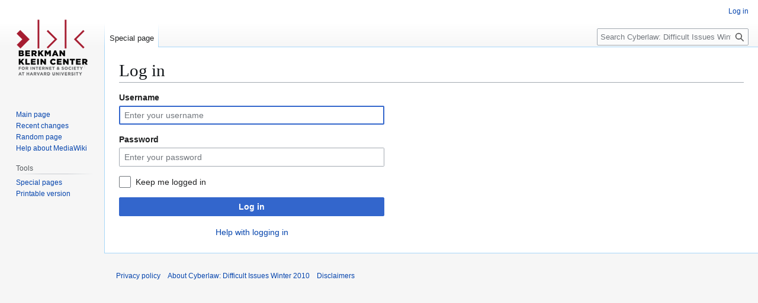

--- FILE ---
content_type: text/javascript; charset=utf-8
request_url: https://cyber.harvard.edu/cyberlaw_winter10/load.php?lang=en&modules=startup&only=scripts&raw=1&safemode=1&skin=vector
body_size: 32985
content:
function isCompatible(){return!!('querySelector'in document&&'localStorage'in window&&typeof Promise==='function'&&Promise.prototype['finally']&&(function(){try{new Function('(a = 0) => a');return true;}catch(e){return false;}}())&&/./g.flags==='g');}if(!isCompatible()){document.documentElement.className=document.documentElement.className.replace(/(^|\s)client-js(\s|$)/,'$1client-nojs$2');while(window.NORLQ&&NORLQ[0]){NORLQ.shift()();}NORLQ={push:function(fn){fn();}};RLQ={push:function(){}};}else{if(window.performance&&performance.mark){performance.mark('mwStartup');}(function(){'use strict';var con=window.console;function Map(){this.values=Object.create(null);}Map.prototype={constructor:Map,get:function(selection,fallback){if(arguments.length<2){fallback=null;}if(typeof selection==='string'){return selection in this.values?this.values[selection]:fallback;}var results;if(Array.isArray(selection)){results={};for(var i=0;i<selection.length;i++){if(typeof selection[i]==='string'){results[selection[i]]=selection[i]in this.values?
this.values[selection[i]]:fallback;}}return results;}if(selection===undefined){results={};for(var key in this.values){results[key]=this.values[key];}return results;}return fallback;},set:function(selection,value){if(arguments.length>1){if(typeof selection==='string'){this.values[selection]=value;return true;}}else if(typeof selection==='object'){for(var key in selection){this.values[key]=selection[key];}return true;}return false;},exists:function(selection){return typeof selection==='string'&&selection in this.values;}};var log=function(){};log.warn=Function.prototype.bind.call(con.warn,con);var mw={now:function(){var perf=window.performance;var navStart=perf&&perf.timing&&perf.timing.navigationStart;mw.now=navStart&&perf.now?function(){return navStart+perf.now();}:Date.now;return mw.now();},trackQueue:[],trackError:function(data){if(mw.track){mw.track('resourceloader.exception',data);}else{mw.trackQueue.push({topic:'resourceloader.exception',data:data});}var e=data.exception;var msg=(e?'Exception':'Error')+
' in '+data.source+(data.module?' in module '+data.module:'')+(e?':':'.');con.log(msg);if(e){con.warn(e);}},Map:Map,config:new Map(),messages:new Map(),templates:new Map(),log:log};window.mw=window.mediaWiki=mw;window.QUnit=undefined;}());(function(){'use strict';var store,hasOwn=Object.hasOwnProperty;function fnv132(str){var hash=0x811C9DC5;for(var i=0;i<str.length;i++){hash+=(hash<<1)+(hash<<4)+(hash<<7)+(hash<<8)+(hash<<24);hash^=str.charCodeAt(i);}hash=(hash>>>0).toString(36).slice(0,5);while(hash.length<5){hash='0'+hash;}return hash;}var registry=Object.create(null),sources=Object.create(null),handlingPendingRequests=false,pendingRequests=[],queue=[],jobs=[],willPropagate=false,errorModules=[],baseModules=["jquery","mediawiki.base"],marker=document.querySelector('meta[name="ResourceLoaderDynamicStyles"]'),lastCssBuffer;function addToHead(el,nextNode){if(nextNode&&nextNode.parentNode){nextNode.parentNode.insertBefore(el,nextNode);}else{document.head.appendChild(el);}}function newStyleTag(text,nextNode){
var el=document.createElement('style');el.appendChild(document.createTextNode(text));addToHead(el,nextNode);return el;}function flushCssBuffer(cssBuffer){if(cssBuffer===lastCssBuffer){lastCssBuffer=null;}newStyleTag(cssBuffer.cssText,marker);for(var i=0;i<cssBuffer.callbacks.length;i++){cssBuffer.callbacks[i]();}}function addEmbeddedCSS(cssText,callback){if(!lastCssBuffer||cssText.startsWith('@import')){lastCssBuffer={cssText:'',callbacks:[]};requestAnimationFrame(flushCssBuffer.bind(null,lastCssBuffer));}lastCssBuffer.cssText+='\n'+cssText;lastCssBuffer.callbacks.push(callback);}function getCombinedVersion(modules){var hashes=modules.reduce(function(result,module){return result+registry[module].version;},'');return fnv132(hashes);}function allReady(modules){for(var i=0;i<modules.length;i++){if(mw.loader.getState(modules[i])!=='ready'){return false;}}return true;}function allWithImplicitReady(module){return allReady(registry[module].dependencies)&&(baseModules.indexOf(module)!==-1||allReady(baseModules));
}function anyFailed(modules){for(var i=0;i<modules.length;i++){var state=mw.loader.getState(modules[i]);if(state==='error'||state==='missing'){return modules[i];}}return false;}function doPropagation(){var didPropagate=true;var module;while(didPropagate){didPropagate=false;while(errorModules.length){var errorModule=errorModules.shift(),baseModuleError=baseModules.indexOf(errorModule)!==-1;for(module in registry){if(registry[module].state!=='error'&&registry[module].state!=='missing'){if(baseModuleError&&baseModules.indexOf(module)===-1){registry[module].state='error';didPropagate=true;}else if(registry[module].dependencies.indexOf(errorModule)!==-1){registry[module].state='error';errorModules.push(module);didPropagate=true;}}}}for(module in registry){if(registry[module].state==='loaded'&&allWithImplicitReady(module)){execute(module);didPropagate=true;}}for(var i=0;i<jobs.length;i++){var job=jobs[i];var failed=anyFailed(job.dependencies);if(failed!==false||allReady(job.dependencies)){
jobs.splice(i,1);i-=1;try{if(failed!==false&&job.error){job.error(new Error('Failed dependency: '+failed),job.dependencies);}else if(failed===false&&job.ready){job.ready();}}catch(e){mw.trackError({exception:e,source:'load-callback'});}didPropagate=true;}}}willPropagate=false;}function setAndPropagate(module,state){registry[module].state=state;if(state==='ready'){store.add(module);}else if(state==='error'||state==='missing'){errorModules.push(module);}else if(state!=='loaded'){return;}if(willPropagate){return;}willPropagate=true;mw.requestIdleCallback(doPropagation,{timeout:1});}function sortDependencies(module,resolved,unresolved){if(!(module in registry)){throw new Error('Unknown module: '+module);}if(typeof registry[module].skip==='string'){var skip=(new Function(registry[module].skip)());registry[module].skip=!!skip;if(skip){registry[module].dependencies=[];setAndPropagate(module,'ready');return;}}if(!unresolved){unresolved=new Set();}var deps=registry[module].dependencies;
unresolved.add(module);for(var i=0;i<deps.length;i++){if(resolved.indexOf(deps[i])===-1){if(unresolved.has(deps[i])){throw new Error('Circular reference detected: '+module+' -> '+deps[i]);}sortDependencies(deps[i],resolved,unresolved);}}resolved.push(module);}function resolve(modules){var resolved=baseModules.slice();for(var i=0;i<modules.length;i++){sortDependencies(modules[i],resolved);}return resolved;}function resolveStubbornly(modules){var resolved=baseModules.slice();for(var i=0;i<modules.length;i++){var saved=resolved.slice();try{sortDependencies(modules[i],resolved);}catch(err){resolved=saved;mw.log.warn('Skipped unavailable module '+modules[i]);if(modules[i]in registry){mw.trackError({exception:err,source:'resolve'});}}}return resolved;}function resolveRelativePath(relativePath,basePath){var relParts=relativePath.match(/^((?:\.\.?\/)+)(.*)$/);if(!relParts){return null;}var baseDirParts=basePath.split('/');baseDirParts.pop();var prefixes=relParts[1].split('/');prefixes.pop();
var prefix;var reachedRoot=false;while((prefix=prefixes.pop())!==undefined){if(prefix==='..'){reachedRoot=!baseDirParts.length||reachedRoot;if(!reachedRoot){baseDirParts.pop();}else{baseDirParts.push(prefix);}}}return(baseDirParts.length?baseDirParts.join('/')+'/':'')+relParts[2];}function makeRequireFunction(moduleObj,basePath){return function require(moduleName){var fileName=resolveRelativePath(moduleName,basePath);if(fileName===null){return mw.loader.require(moduleName);}if(hasOwn.call(moduleObj.packageExports,fileName)){return moduleObj.packageExports[fileName];}var scriptFiles=moduleObj.script.files;if(!hasOwn.call(scriptFiles,fileName)){throw new Error('Cannot require undefined file '+fileName);}var result,fileContent=scriptFiles[fileName];if(typeof fileContent==='function'){var moduleParam={exports:{}};fileContent(makeRequireFunction(moduleObj,fileName),moduleParam,moduleParam.exports);result=moduleParam.exports;}else{result=fileContent;}moduleObj.packageExports[fileName]=result;
return result;};}function addScript(src,callback,modules){var script=document.createElement('script');script.src=src;function onComplete(){if(script.parentNode){script.parentNode.removeChild(script);}if(callback){callback();callback=null;}}script.onload=onComplete;script.onerror=function(){onComplete();if(modules){for(var i=0;i<modules.length;i++){setAndPropagate(modules[i],'error');}}};document.head.appendChild(script);return script;}function queueModuleScript(src,moduleName,callback){pendingRequests.push(function(){if(moduleName!=='jquery'){window.require=mw.loader.require;window.module=registry[moduleName].module;}addScript(src,function(){delete window.module;callback();if(pendingRequests[0]){pendingRequests.shift()();}else{handlingPendingRequests=false;}});});if(!handlingPendingRequests&&pendingRequests[0]){handlingPendingRequests=true;pendingRequests.shift()();}}function addLink(url,media,nextNode){var el=document.createElement('link');el.rel='stylesheet';if(media){el.media=media;
}el.href=url;addToHead(el,nextNode);return el;}function globalEval(code){var script=document.createElement('script');script.text=code;document.head.appendChild(script);script.parentNode.removeChild(script);}function indirectEval(code){(1,eval)(code);}function enqueue(dependencies,ready,error){if(allReady(dependencies)){if(ready){ready();}return;}var failed=anyFailed(dependencies);if(failed!==false){if(error){error(new Error('Dependency '+failed+' failed to load'),dependencies);}return;}if(ready||error){jobs.push({dependencies:dependencies.filter(function(module){var state=registry[module].state;return state==='registered'||state==='loaded'||state==='loading'||state==='executing';}),ready:ready,error:error});}dependencies.forEach(function(module){if(registry[module].state==='registered'&&queue.indexOf(module)===-1){queue.push(module);}});mw.loader.work();}function execute(module){if(registry[module].state!=='loaded'){throw new Error('Module in state "'+registry[module].state+'" may not execute: '+module);
}registry[module].state='executing';var runScript=function(){var script=registry[module].script;var markModuleReady=function(){setAndPropagate(module,'ready');};var nestedAddScript=function(arr,offset){if(offset>=arr.length){markModuleReady();return;}queueModuleScript(arr[offset],module,function(){nestedAddScript(arr,offset+1);});};try{if(Array.isArray(script)){nestedAddScript(script,0);}else if(typeof script==='function'){if(module==='jquery'){script();}else{script(window.$,window.$,mw.loader.require,registry[module].module);}markModuleReady();}else if(typeof script==='object'&&script!==null){var mainScript=script.files[script.main];if(typeof mainScript!=='function'){throw new Error('Main file in module '+module+' must be a function');}mainScript(makeRequireFunction(registry[module],script.main),registry[module].module,registry[module].module.exports);markModuleReady();}else if(typeof script==='string'){globalEval(script);markModuleReady();}else{markModuleReady();}}catch(e){
setAndPropagate(module,'error');mw.trackError({exception:e,module:module,source:'module-execute'});}};if(registry[module].deprecationWarning){mw.log.warn(registry[module].deprecationWarning);}if(registry[module].messages){mw.messages.set(registry[module].messages);}if(registry[module].templates){mw.templates.set(module,registry[module].templates);}var cssPending=0;var cssHandle=function(){cssPending++;return function(){cssPending--;if(cssPending===0){var runScriptCopy=runScript;runScript=undefined;runScriptCopy();}};};var style=registry[module].style;if(style){if('css'in style){for(var i=0;i<style.css.length;i++){addEmbeddedCSS(style.css[i],cssHandle());}}if('url'in style){for(var media in style.url){var urls=style.url[media];for(var j=0;j<urls.length;j++){addLink(urls[j],media,marker);}}}}if(module==='user'){var siteDeps;var siteDepErr;try{siteDeps=resolve(['site']);}catch(e){siteDepErr=e;runScript();}if(!siteDepErr){enqueue(siteDeps,runScript,runScript);}}else if(cssPending===0){
runScript();}}function sortQuery(o){var sorted={};var list=[];for(var key in o){list.push(key);}list.sort();for(var i=0;i<list.length;i++){sorted[list[i]]=o[list[i]];}return sorted;}function buildModulesString(moduleMap){var str=[];var list=[];var p;function restore(suffix){return p+suffix;}for(var prefix in moduleMap){p=prefix===''?'':prefix+'.';str.push(p+moduleMap[prefix].join(','));list.push.apply(list,moduleMap[prefix].map(restore));}return{str:str.join('|'),list:list};}function makeQueryString(params){var str='';for(var key in params){str+=(str?'&':'')+encodeURIComponent(key)+'='+encodeURIComponent(params[key]);}return str;}function batchRequest(batch){if(!batch.length){return;}var sourceLoadScript,currReqBase,moduleMap;function doRequest(){var query=Object.create(currReqBase),packed=buildModulesString(moduleMap);query.modules=packed.str;query.version=getCombinedVersion(packed.list);query=sortQuery(query);addScript(sourceLoadScript+'?'+makeQueryString(query),null,packed.list);}
batch.sort();var reqBase={"lang":"en","skin":"vector"};var splits=Object.create(null);for(var b=0;b<batch.length;b++){var bSource=registry[batch[b]].source;var bGroup=registry[batch[b]].group;if(!splits[bSource]){splits[bSource]=Object.create(null);}if(!splits[bSource][bGroup]){splits[bSource][bGroup]=[];}splits[bSource][bGroup].push(batch[b]);}for(var source in splits){sourceLoadScript=sources[source];for(var group in splits[source]){var modules=splits[source][group];currReqBase=Object.create(reqBase);if(group===0&&mw.config.get('wgUserName')!==null){currReqBase.user=mw.config.get('wgUserName');}var currReqBaseLength=makeQueryString(currReqBase).length+23;var length=0;moduleMap=Object.create(null);for(var i=0;i<modules.length;i++){var lastDotIndex=modules[i].lastIndexOf('.'),prefix=modules[i].slice(0,Math.max(0,lastDotIndex)),suffix=modules[i].slice(lastDotIndex+1),bytesAdded=moduleMap[prefix]?suffix.length+3:modules[i].length+3;if(length&&length+currReqBaseLength+bytesAdded>mw.loader.maxQueryLength){
doRequest();length=0;moduleMap=Object.create(null);}if(!moduleMap[prefix]){moduleMap[prefix]=[];}length+=bytesAdded;moduleMap[prefix].push(suffix);}doRequest();}}}function asyncEval(implementations,cb,offset){if(!implementations.length){return;}offset=offset||0;mw.requestIdleCallback(function(deadline){asyncEvalTask(deadline,implementations,cb,offset);});}function asyncEvalTask(deadline,implementations,cb,offset){for(var i=offset;i<implementations.length;i++){if(deadline.timeRemaining()<=0){asyncEval(implementations,cb,i);return;}try{indirectEval(implementations[i]);}catch(err){cb(err);}}}function getModuleKey(module){return module in registry?(module+'@'+registry[module].version):null;}function splitModuleKey(key){var index=key.lastIndexOf('@');if(index===-1||index===0){return{name:key,version:''};}return{name:key.slice(0,index),version:key.slice(index+1)};}function registerOne(module,version,dependencies,group,source,skip){if(module in registry){throw new Error('module already registered: '+module);
}registry[module]={module:{exports:{}},packageExports:{},version:version||'',dependencies:dependencies||[],group:typeof group==='undefined'?null:group,source:typeof source==='string'?source:'local',state:'registered',skip:typeof skip==='string'?skip:null};}mw.loader={moduleRegistry:registry,maxQueryLength:2000,addStyleTag:newStyleTag,addScriptTag:addScript,addLinkTag:addLink,enqueue:enqueue,resolve:resolve,work:function(){store.init();var q=queue.length,storedImplementations=[],storedNames=[],requestNames=[],batch=new Set();while(q--){var module=queue[q];if(mw.loader.getState(module)==='registered'&&!batch.has(module)){registry[module].state='loading';batch.add(module);var implementation=store.get(module);if(implementation){storedImplementations.push(implementation);storedNames.push(module);}else{requestNames.push(module);}}}queue=[];asyncEval(storedImplementations,function(err){store.stats.failed++;store.clear();mw.trackError({exception:err,source:'store-eval'});var failed=storedNames.filter(function(name){
return registry[name].state==='loading';});batchRequest(failed);});batchRequest(requestNames);},addSource:function(ids){for(var id in ids){if(id in sources){throw new Error('source already registered: '+id);}sources[id]=ids[id];}},register:function(modules){if(typeof modules!=='object'){registerOne.apply(null,arguments);return;}function resolveIndex(dep){return typeof dep==='number'?modules[dep][0]:dep;}for(var i=0;i<modules.length;i++){var deps=modules[i][2];if(deps){for(var j=0;j<deps.length;j++){deps[j]=resolveIndex(deps[j]);}}registerOne.apply(null,modules[i]);}},implement:function(module,script,style,messages,templates,deprecationWarning){var split=splitModuleKey(module),name=split.name,version=split.version;if(!(name in registry)){mw.loader.register(name);}if(registry[name].script!==undefined){throw new Error('module already implemented: '+name);}registry[name].version=version;registry[name].declarator=null;registry[name].script=script;registry[name].style=style;registry[name].messages=messages;
registry[name].templates=templates;registry[name].deprecationWarning=deprecationWarning;if(registry[name].state!=='error'&&registry[name].state!=='missing'){setAndPropagate(name,'loaded');}},impl:function(declarator){var data=declarator(),module=data[0],script=data[1]||null,style=data[2]||null,messages=data[3]||null,templates=data[4]||null,deprecationWarning=data[5]||null,split=splitModuleKey(module),name=split.name,version=split.version;if(!(name in registry)){mw.loader.register(name);}if(registry[name].script!==undefined){throw new Error('module already implemented: '+name);}registry[name].version=version;registry[name].declarator=declarator;registry[name].script=script;registry[name].style=style;registry[name].messages=messages;registry[name].templates=templates;registry[name].deprecationWarning=deprecationWarning;if(registry[name].state!=='error'&&registry[name].state!=='missing'){setAndPropagate(name,'loaded');}},load:function(modules,type){if(typeof modules==='string'&&/^(https?:)?\/?\//.test(modules)){
if(type==='text/css'){addLink(modules);}else if(type==='text/javascript'||type===undefined){addScript(modules);}else{throw new Error('Invalid type '+type);}}else{modules=typeof modules==='string'?[modules]:modules;enqueue(resolveStubbornly(modules));}},state:function(states){for(var module in states){if(!(module in registry)){mw.loader.register(module);}setAndPropagate(module,states[module]);}},getState:function(module){return module in registry?registry[module].state:null;},require:function(moduleName){var path;if(window.QUnit){var paths=moduleName.startsWith('@')?/^(@[^/]+\/[^/]+)\/(.*)$/.exec(moduleName):/^([^/]+)\/(.*)$/.exec(moduleName);if(paths){moduleName=paths[1];path=paths[2];}}if(mw.loader.getState(moduleName)!=='ready'){throw new Error('Module "'+moduleName+'" is not loaded');}return path?makeRequireFunction(registry[moduleName],'')('./'+path):registry[moduleName].module.exports;}};var hasPendingFlush=false,hasPendingWrites=false;function flushWrites(){while(store.queue.length){
store.set(store.queue.shift());}if(hasPendingWrites){store.prune();try{localStorage.removeItem(store.key);localStorage.setItem(store.key,JSON.stringify({items:store.items,vary:store.vary,asOf:Math.ceil(Date.now()/1e7)}));}catch(e){mw.trackError({exception:e,source:'store-localstorage-update'});}}hasPendingFlush=hasPendingWrites=false;}mw.loader.store=store={enabled:null,items:{},queue:[],stats:{hits:0,misses:0,expired:0,failed:0},key:"MediaWikiModuleStore:mw_cyberlaw_winter10",vary:"vector:2:1:en",init:function(){if(this.enabled===null){this.enabled=false;if(false){this.load();}else{this.clear();}}},load:function(){try{var raw=localStorage.getItem(this.key);this.enabled=true;var data=JSON.parse(raw);if(data&&data.vary===this.vary&&data.items&&Date.now()<(data.asOf*1e7)+259e7){this.items=data.items;}}catch(e){}},get:function(module){if(this.enabled){var key=getModuleKey(module);if(key in this.items){this.stats.hits++;return this.items[key];}this.stats.misses++;}return false;},add:function(module){
if(this.enabled){this.queue.push(module);this.requestUpdate();}},set:function(module){var descriptor=registry[module],key=getModuleKey(module);if(key in this.items||!descriptor||descriptor.state!=='ready'||!descriptor.version||descriptor.group===1||descriptor.group===0||!descriptor.declarator){return;}var script=String(descriptor.declarator);if(script.length>1e5){return;}var srcParts=['mw.loader.impl(',script,');\n'];if(true){srcParts.push('// Saved in localStorage at ',(new Date()).toISOString(),'\n');var sourceLoadScript=sources[descriptor.source];var query=Object.create({"lang":"en","skin":"vector"});query.modules=module;query.version=getCombinedVersion([module]);query=sortQuery(query);srcParts.push('//# sourceURL=',(new URL(sourceLoadScript,location)).href,'?',makeQueryString(query),'\n');query.sourcemap='1';query=sortQuery(query);srcParts.push('//# sourceMappingURL=',sourceLoadScript,'?',makeQueryString(query));}this.items[key]=srcParts.join('');hasPendingWrites=true;},prune:function(){
for(var key in this.items){if(getModuleKey(splitModuleKey(key).name)!==key){this.stats.expired++;delete this.items[key];}}},clear:function(){this.items={};try{localStorage.removeItem(this.key);}catch(e){}},requestUpdate:function(){if(!hasPendingFlush){hasPendingFlush=setTimeout(function(){mw.requestIdleCallback(flushWrites);},2000);}}};}());mw.requestIdleCallbackInternal=function(callback){setTimeout(function(){var start=mw.now();callback({didTimeout:false,timeRemaining:function(){return Math.max(0,50-(mw.now()-start));}});},1);};mw.requestIdleCallback=window.requestIdleCallback?window.requestIdleCallback.bind(window):mw.requestIdleCallbackInternal;(function(){var queue;mw.loader.addSource({"local":"/cyberlaw_winter10/load.php"});mw.loader.register([["user.options","12s5i",[],1],["mediawiki.skinning.interface","cqg2d"],["jquery.makeCollapsible.styles","1wptx"],["mediawiki.skinning.content.parsoid","1hjoj"],["web2017-polyfills","174re",[],null,null,"return'IntersectionObserver'in window\u0026\u0026typeof fetch==='function'\u0026\u0026typeof URL==='function'\u0026\u0026'toJSON'in URL.prototype;"],["jquery","xt2am"],["mediawiki.base","1le13",[5]],["jquery.chosen","1q9kc"],["jquery.client","5k8ja"],["jquery.confirmable","opab7",[96]],["jquery.highlightText","9qzq7",[70]],["jquery.i18n","1tati",[95]],["jquery.lengthLimit","tlk9z",[55]],["jquery.makeCollapsible","5q4xe",[2,70]],["jquery.spinner","iute0",[15]],["jquery.spinner.styles","1ktvw"],["jquery.suggestions","xoi3f",[10]],["jquery.tablesorter","1ql0h",[18,97,70]],["jquery.tablesorter.styles","1m1x6"],["jquery.textSelection","18yom",[8]],["jquery.ui","1izuh"],["moment","10661",[93,70]],["vue","1sy8w",[104]],["vuex","16fjm",[22]],["pinia","17tzw",[22]],["@wikimedia/codex","165pd",[26,22]],["codex-styles","e5wr7"],["mediawiki.codex.messagebox.styles","14gh0"],["@wikimedia/codex-search","171ub",[29,22]],["codex-search-styles","dh4nx"],["mediawiki.template","72v1k"],["mediawiki.template.mustache","1m2gq",[30]],["mediawiki.apipretty","qt7g6"],["mediawiki.api","90v19",[96]],["mediawiki.content.json","21u7o"],["mediawiki.confirmCloseWindow","96tmj"],["mediawiki.debug","9qt9a",[189]],["mediawiki.diff","11fhk",[33]],["mediawiki.diff.styles","nd6qz"],["mediawiki.feedback","184tq",[240,197]],["mediawiki.feedlink","qn8vo"],["mediawiki.filewarning","amgzj",[189,201]],["mediawiki.ForeignApi","r63m6",[43]],["mediawiki.ForeignApi.core","1oj2k",[33,186]],["mediawiki.helplink","weyr0"],["mediawiki.hlist","1ddlc"],["mediawiki.htmlform","10pdd",[164]],["mediawiki.htmlform.ooui","qp5p1",[189]],["mediawiki.htmlform.styles","19j9w"],["mediawiki.htmlform.codex.styles","bqju6"],["mediawiki.htmlform.ooui.styles","1m2pw"],["mediawiki.inspect","2ufuk",[55,70]],["mediawiki.notification","lzzcy",[70,76]],["mediawiki.notification.convertmessagebox","1qfxt",[52]],["mediawiki.notification.convertmessagebox.styles","15u5e"],["mediawiki.String","rowro"],["mediawiki.pager.styles","18add"],["mediawiki.pulsatingdot","4zx23"],["mediawiki.searchSuggest","n8i49",[16,33]],["mediawiki.storage","3wu0d",[70]],["mediawiki.Title","szj3g",[55,70]],["mediawiki.Upload","352gg",[33]],["mediawiki.ForeignUpload","g8bfm",[42,61]],["mediawiki.Upload.Dialog","ne04e",[64]],["mediawiki.Upload.BookletLayout","2n63h",[61,21,192,197,202,203]],["mediawiki.ForeignStructuredUpload.BookletLayout","1cp8m",[62,64,100,168,162]],["mediawiki.toc","ui5eu",[73]],["mediawiki.Uri","qghsn",[70]],["mediawiki.user","w2qqj",[33,73]],["mediawiki.userSuggest","ba9yz",[16,33]],["mediawiki.util","1ib20",[8,4]],["mediawiki.checkboxtoggle","snz0j"],["mediawiki.checkboxtoggle.styles","10qw3"],["mediawiki.cookie","1rq01"],["mediawiki.experiments","15xww"],["mediawiki.editfont.styles","h7gqo"],["mediawiki.visibleTimeout","40nxy"],["mediawiki.action.edit","vsv7i",[19,78,75,164]],["mediawiki.action.edit.styles","tbx2u"],["mediawiki.action.edit.collapsibleFooter","1lmtd",[13,59]],["mediawiki.action.edit.preview","xooxs",[14,106]],["mediawiki.action.history","1c95i",[13]],["mediawiki.action.history.styles","cgyf5"],["mediawiki.action.protect","gjfux",[164]],["mediawiki.action.view.metadata","1is7o",[91]],["mediawiki.editRecovery.postEdit","wh5q0"],["mediawiki.editRecovery.edit","1r1hr",[52,161,205]],["mediawiki.action.view.postEdit","26zx1",[52,59,151,189,209]],["mediawiki.action.view.redirect","9jbdf"],["mediawiki.action.view.redirectPage","hp3ti"],["mediawiki.action.edit.editWarning","15on3",[19,35,96]],["mediawiki.action.view.filepage","m2i29"],["mediawiki.action.styles","10uxz"],["mediawiki.language","zu6pb",[94]],["mediawiki.cldr","1dc8t",[95]],["mediawiki.libs.pluralruleparser","1sv4p"],["mediawiki.jqueryMsg","tpido",[60,93,0]],["mediawiki.language.months","md5qj",[93]],["mediawiki.language.names","1semj",[93]],["mediawiki.language.specialCharacters","1cldx",[93]],["mediawiki.libs.jpegmeta","n7h67"],["mediawiki.page.gallery","1pso7",[102,70]],["mediawiki.page.gallery.styles","1bk51"],["mediawiki.page.gallery.slideshow","1q8h5",[192,212,214]],["mediawiki.page.ready","1pgle",[68]],["mediawiki.page.watch.ajax","2bxko",[68]],["mediawiki.page.preview","1vaov",[13,19,37,38,189]],["mediawiki.page.image.pagination","1qg8v",[14,70]],["mediawiki.page.media","1oc5n"],["mediawiki.rcfilters.filters.base.styles","rs2rl"],["mediawiki.rcfilters.highlightCircles.seenunseen.styles","10whe"],["mediawiki.rcfilters.filters.ui","1icja",[13,67,159,198,205,208,209,210,212,213]],["mediawiki.interface.helpers.styles","afzkn"],["mediawiki.special","1pu00"],["mediawiki.special.apisandbox","1wqdz",[13,179,165,188]],["mediawiki.special.block","7etr6",[46,162,178,169,179,176,205]],["mediawiki.misc-authed-ooui","179gl",[14,47,159,164]],["mediawiki.misc-authed-pref","1fmt6",[0]],["mediawiki.misc-authed-curate","anc0a",[7,9,12,14,33]],["mediawiki.special.block.codex","pgbuv",[25,24]],["mediawiki.protectionIndicators.styles","mii98"],["mediawiki.special.changeslist","3y555"],["mediawiki.special.changeslist.watchlistexpiry","3fiv4",[113,209]],["mediawiki.special.changeslist.enhanced","tuaww"],["mediawiki.special.changeslist.legend","wffqs"],["mediawiki.special.changeslist.legend.js","13r7x",[73]],["mediawiki.special.contributions","1203g",[13,162,188]],["mediawiki.special.import.styles.ooui","15hlr"],["mediawiki.special.changecredentials","1eqrg"],["mediawiki.special.changeemail","q0qtr"],["mediawiki.special.preferences.ooui","1tsai",[35,75,53,59,169,164,197]],["mediawiki.special.preferences.styles.ooui","j27lu"],["mediawiki.special.editrecovery.styles","1o89f"],["mediawiki.special.editrecovery","1nomj",[22]],["mediawiki.special.search","1slvn",[181]],["mediawiki.special.search.commonsInterwikiWidget","twkga",[33]],["mediawiki.special.search.interwikiwidget.styles","bgwpn"],["mediawiki.special.search.styles","x0ld8"],["mediawiki.special.unwatchedPages","1tz16",[33]],["mediawiki.special.upload","nu80r",[14,33,35,100,113,30]],["mediawiki.authenticationPopup","zr443",[14,197]],["mediawiki.authenticationPopup.success","6zddp"],["mediawiki.special.userlogin.common.styles","61rod"],["mediawiki.special.userlogin.login.styles","1sitc"],["mediawiki.special.userlogin.authentication-popup","114ns"],["mediawiki.special.createaccount","10bmi",[33]],["mediawiki.special.userlogin.signup.styles","187x2"],["mediawiki.special.userrights","1des1",[12,53]],["mediawiki.special.watchlist","59oek",[189,209]],["mediawiki.tempUserBanner.styles","3pp37"],["mediawiki.tempUserBanner","1d03m",[96]],["mediawiki.tempUserCreated","ecwit",[70]],["mediawiki.ui","1mqqz"],["mediawiki.ui.checkbox","kwkz2"],["mediawiki.ui.radio","mflx2"],["mediawiki.legacy.messageBox","134hv"],["mediawiki.ui.button","1vr9p"],["mediawiki.ui.input","1et0o"],["mediawiki.ui.icon","t1lvz"],["mediawiki.widgets","1x3za",[160,192,202,203]],["mediawiki.widgets.styles","z6m6x"],["mediawiki.widgets.AbandonEditDialog","s3y63",[197]],["mediawiki.widgets.DateInputWidget","19rrr",[163,21,192,214]],["mediawiki.widgets.DateInputWidget.styles","1ddvb"],["mediawiki.widgets.visibleLengthLimit","4i5bv",[12,189]],["mediawiki.widgets.datetime","vbkfh",[189,209,213,214]],["mediawiki.widgets.expiry","e4bxs",[165,21,192]],["mediawiki.widgets.CheckMatrixWidget","1lq0f",[189]],["mediawiki.widgets.CategoryMultiselectWidget","19khw",[42,192]],["mediawiki.widgets.SelectWithInputWidget","11wi8",[170,192]],["mediawiki.widgets.SelectWithInputWidget.styles","1muue"],["mediawiki.widgets.SizeFilterWidget","1bq7m",[172,192]],["mediawiki.widgets.SizeFilterWidget.styles","jozhq"],["mediawiki.widgets.MediaSearch","cutqp",[42,192]],["mediawiki.widgets.Table","hlri2",[192]],["mediawiki.widgets.TagMultiselectWidget","1y5hq",[192]],["mediawiki.widgets.UserInputWidget","1tc82",[192]],["mediawiki.widgets.UsersMultiselectWidget","1dllb",[192]],["mediawiki.widgets.NamespacesMultiselectWidget","1skcg",[159]],["mediawiki.widgets.TitlesMultiselectWidget","1xq8g",[159]],["mediawiki.widgets.TagMultiselectWidget.styles","z8nel"],["mediawiki.widgets.SearchInputWidget","kfr5t",[58,159,209]],["mediawiki.widgets.SearchInputWidget.styles","1784o"],["mediawiki.widgets.ToggleSwitchWidget","1yf2l",[192]],["mediawiki.watchstar.widgets","9n7ag",[188]],["mediawiki.deflate","wsaxh"],["oojs","1u2cw"],["mediawiki.router","1l3dg",[186]],["oojs-ui","19txf",[195,192,197]],["oojs-ui-core","1x8ng",[104,186,191,190,199]],["oojs-ui-core.styles","11tr9"],["oojs-ui-core.icons","qryhd"],["oojs-ui-widgets","mcb4l",[189,194]],["oojs-ui-widgets.styles","17t6n"],["oojs-ui-widgets.icons","1hkyc"],["oojs-ui-toolbars","skm9c",[189,196]],["oojs-ui-toolbars.icons","14wqj"],["oojs-ui-windows","zvzod",[189,198]],["oojs-ui-windows.icons","1vq2a"],["oojs-ui.styles.indicators","1uxgj"],["oojs-ui.styles.icons-accessibility","17e6z"],["oojs-ui.styles.icons-alerts","1cyio"],["oojs-ui.styles.icons-content","9c7cd"],["oojs-ui.styles.icons-editing-advanced","16hc4"],["oojs-ui.styles.icons-editing-citation","14w3m"],["oojs-ui.styles.icons-editing-core","ofiy2"],["oojs-ui.styles.icons-editing-functions","17fuj"],["oojs-ui.styles.icons-editing-list","24ymw"],["oojs-ui.styles.icons-editing-styling","4orcp"],["oojs-ui.styles.icons-interactions","54pby"],["oojs-ui.styles.icons-layout","1q5c1"],["oojs-ui.styles.icons-location","ll2lx"],["oojs-ui.styles.icons-media","1dcb0"],["oojs-ui.styles.icons-moderation","lkibd"],["oojs-ui.styles.icons-movement","1matf"],["oojs-ui.styles.icons-user","1sp2n"],["oojs-ui.styles.icons-wikimedia","1nc7k"],["ext.confirmEdit.editPreview.ipwhitelist.styles","nwoqf"],["ext.confirmEdit.visualEditor","bl2yi",[239]],["ext.confirmEdit.simpleCaptcha","11oss"],["ext.confirmEdit.reCaptchaNoCaptcha.visualEditor","1t0zs",[4]],["ext.cite.styles","e2ujg"],["ext.cite.parsoid.styles","13ock"],["ext.cite.ux-enhancements","kjjoh"],["skins.monobook.styles","1skll"],["skins.monobook.scripts","8rt2r",[68,201]],["skins.timeless","1pu2b"],["skins.timeless.js","d56ub"],["skins.vector.search.codex.styles","1fq55"],["skins.vector.search.codex.scripts","10vxt",[228,22]],["skins.vector.search","1mjlc",[229]],["skins.vector.styles.legacy","3iqp5"],["skins.vector.styles","1uunk"],["skins.vector.icons.js","1vz0t"],["skins.vector.icons","16fqu"],["skins.vector.clientPreferences","1txhx",[68]],["skins.vector.js","ipx23",[74,105,59,235,233]],["skins.vector.legacy.js","jc3sj",[104]],["ext.uturn","7abbj"],["ext.confirmEdit.CaptchaInputWidget","kmrqr",[189]],["mediawiki.messagePoster","41hnc",[42]]]);
mw.config.set(window.RLCONF||{});mw.loader.state(window.RLSTATE||{});mw.loader.load(window.RLPAGEMODULES||[]);queue=window.RLQ||[];RLQ=[];RLQ.push=function(fn){if(typeof fn==='function'){fn();}else{RLQ[RLQ.length]=fn;}};while(queue[0]){RLQ.push(queue.shift());}NORLQ={push:function(){}};}());}
